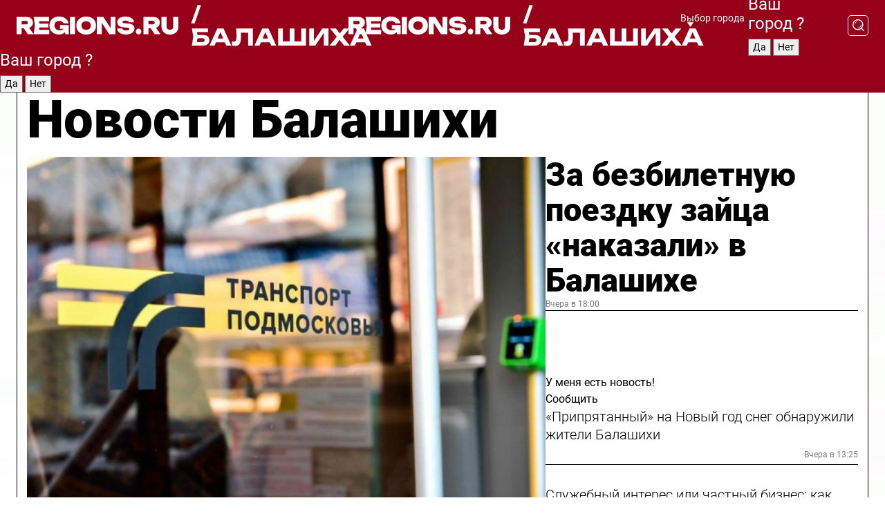

--- FILE ---
content_type: text/html; charset=UTF-8
request_url: https://regions.ru/balashikha
body_size: 19277
content:
<!DOCTYPE html>
<html lang="ru">
<head>

    <meta charset="utf-8">
    <!-- <base href="/"> -->

    <title>Новости Балашихи сегодня последние: самые главные и свежие происшествия и события дня</title>
    <meta name="keywords" content="">
    <meta name="description" content="Главные последние новости Балашихи сегодня онлайн: самая оперативная информация круглосуточно">

    <meta name="csrf-token" content="ZnsA501so8idEThbmdTPZwYH8GWUKh1Akk4iHOn0" />

    
    
    
    
    
    
    
    
    
    
    
    <meta http-equiv="X-UA-Compatible" content="IE=edge">
    <meta name="viewport" content="width=device-width, initial-scale=1, maximum-scale=1">

    <!-- Template Basic Images Start -->
    <link rel="icon" href="/img/favicon/favicon.ico">
    <link rel="apple-touch-icon" sizes="180x180" href="/img/favicon/apple-touch-icon.png">
    <!-- Template Basic Images End -->

    <!-- Custom Browsers Color Start -->
    <meta name="theme-color" content="#000">
    <!-- Custom Browsers Color End -->

    <link rel="stylesheet" href="https://regions.ru/css/main.min.css">
    <link rel="stylesheet" href="https://regions.ru/js/owl-carousel/assets/owl.carousel.min.css">
    <link rel="stylesheet" href="https://regions.ru/js/owl-carousel/assets/owl.theme.default.min.css">
    <link rel="stylesheet" href="https://regions.ru/css/custom.css?v=1765229203">

            <meta name="yandex-verification" content="1c939766cd81bf26" />
<meta name="google-site-verification" content="0vnG0Wlft2veIlSU714wTZ0kjs1vcRkXrIPCugsS9kc" />
<meta name="zen-verification" content="vlOnBo0GD4vjQazFqMHcmGcgw5TdyGjtDXLZWMcmdOiwd3HtGi66Kn5YsHnnbas9" />
<meta name="zen-verification" content="TbLqR35eMeggrFrleQbCgkqfhk5vr0ZqxHRlFZy4osbTCq7B4WQ27RqCCA3s2chu" />

<script type="text/javascript">
    (function(c,l,a,r,i,t,y){
        c[a]=c[a]||function(){(c[a].q=c[a].q||[]).push(arguments)};
        t=l.createElement(r);t.async=1;t.src="https://www.clarity.ms/tag/"+i;
        y=l.getElementsByTagName(r)[0];y.parentNode.insertBefore(t,y);
    })(window, document, "clarity", "script", "km2s2rvk59");
</script>

<!-- Yandex.Metrika counter -->
<script type="text/javascript" >
    (function(m,e,t,r,i,k,a){m[i]=m[i]||function(){(m[i].a=m[i].a||[]).push(arguments)};
        m[i].l=1*new Date();
        for (var j = 0; j < document.scripts.length; j++) {if (document.scripts[j].src === r) { return; }}
        k=e.createElement(t),a=e.getElementsByTagName(t)[0],k.async=1,k.src=r,a.parentNode.insertBefore(k,a)})
    (window, document, "script", "https://mc.yandex.ru/metrika/tag.js", "ym");

    ym(96085658, "init", {
        clickmap:true,
        trackLinks:true,
        accurateTrackBounce:true,
        webvisor:true
    });

            ym(23179900, "init", {
            clickmap: true,
            trackLinks: true,
            accurateTrackBounce: true
        });
    </script>
<noscript>
    <div>
        <img src="https://mc.yandex.ru/watch/96085658" style="position:absolute; left:-9999px;" alt="" />

                    <img src="https://mc.yandex.ru/watch/23179900" style="position:absolute; left:-9999px;" alt="" />
            </div>
</noscript>
<!-- /Yandex.Metrika counter -->

<!-- Top.Mail.Ru counter -->
<script type="text/javascript">
    var _tmr = window._tmr || (window._tmr = []);
    _tmr.push({id: "3513779", type: "pageView", start: (new Date()).getTime()});
    (function (d, w, id) {
        if (d.getElementById(id)) return;
        var ts = d.createElement("script"); ts.type = "text/javascript"; ts.async = true; ts.id = id;
        ts.src = "https://top-fwz1.mail.ru/js/code.js";
        var f = function () {var s = d.getElementsByTagName("script")[0]; s.parentNode.insertBefore(ts, s);};
        if (w.opera == "[object Opera]") { d.addEventListener("DOMContentLoaded", f, false); } else { f(); }
    })(document, window, "tmr-code");
</script>
<noscript><div><img src="https://top-fwz1.mail.ru/counter?id=3513779;js=na" style="position:absolute;left:-9999px;" alt="Top.Mail.Ru" /></div></noscript>
<!-- /Top.Mail.Ru counter -->

<script defer src="https://setka.news/scr/versioned/bundle.0.0.3.js"></script>
<link href="https://setka.news/scr/versioned/bundle.0.0.3.css" rel="stylesheet" />

<script>window.yaContextCb=window.yaContextCb||[]</script>
<script src="https://yandex.ru/ads/system/context.js" async></script>

    
    
    <script>
        if( window.location.href.includes('smi2')
            || window.location.href.includes('setka')
            || window.location.href.includes('adwile')
            || window.location.href.includes('24smi') ){

            window.yaContextCb.push(() => {
                Ya.Context.AdvManager.render({
                    "blockId": "R-A-16547837-5",
                    "renderTo": "yandex_rtb_R-A-16547837-5"
                })
            })

        }
    </script>
</head>


<body data-city-id="55" class="region silver_ponds" style="">



<!-- Custom HTML -->
<header class="fixed winter-2025">
    <div class="container">
        <div class="outer region">
                            <a href="/balashikha/" class="logo desktop">
                    <img src="/img/logo.svg" alt="" class="logo-short" />
                    
                    <span class="logo-region">
                        / Балашиха
                    </span>
                </a>

                <a href="/balashikha/" class="logo mobile">
                    <img src="/img/logo.svg" alt="" class="logo-short" />
                        
                    <span class="logo-region">
                        / Балашиха
                    </span>
                </a>
            

            <a href="#" class="mmenu-opener d-block d-lg-none" id="mmenu-opener">
                <!--<img src="/img/bars.svg" alt="">-->
            </a>

            <div class="mmenu" id="mmenu">
                <form action="/balashikha/search" class="mmenu-search">
                    <input type="text" name="query" class="search" placeholder="Поиск" />
                </form>
                <nav class="mobile-nav">
                    <ul>
                        <li><a href="/balashikha/news">Новости</a></li>
                        <li><a href="/balashikha/articles">Статьи</a></li>
                                                <li><a href="/balashikha/video">Видео</a></li>
                        <li><a href="/cities">Выбрать город</a></li>
                        <li><a href="/about">О редакции</a></li>
                        <li><a href="/vacancies">Вакансии</a></li>
                        <li><a href="/contacts">Контакты</a></li>
                    </ul>
                </nav>
                <div class="subscribe">
                    <div class="text">Подписывайтесь</div>
                    <div class="soc">
                        <!--a href="#" class="soc-item" target="_blank"><img src="/img/top-yt.svg" alt=""></a-->
                        <a href="https://vk.com/regionsru" class="soc-item" target="_blank"><img src="/img/top-vk.svg" alt=""></a>
                        <a href="https://ok.ru/regionsru" target="_blank" class="soc-item"><img src="/img/top-ok.svg" alt=""></a>
                        
                        <a href="https://dzen.ru/regions" class="soc-item" target="_blank"><img src="/img/top-dzen.svg" alt=""></a>
                        <a href="https://rutube.ru/channel/47098509/" class="soc-item" target="_blank"><img src="/img/top-rutube.svg" alt=""></a>
                    </div>
                </div>
            </div><!--mmenu-->

            <div class="right d-none d-lg-flex">
                <div>
    <a class="choose-city" href="#" id="choose-city">
        Выбор города
    </a>

    <form class="city-popup" id="city-popup" action="#">
        <div class="title">
            Введите название вашего города или выберите из списка:
        </div>
        <input id="searchCity" class="search-input" onkeyup="search_city()" type="text" name="city" placeholder="Введите название города..." />

        <ul id='list' class="list">
            <li class="cities" data-city="/">Главная страница</li>

                            <li class="cities" data-city="balashikha">Балашиха</li>
                            <li class="cities" data-city="bronnitsy">Бронницы</li>
                            <li class="cities" data-city="vidnoe">Видное</li>
                            <li class="cities" data-city="volokolamsk">Волоколамск</li>
                            <li class="cities" data-city="voskresensk">Воскресенск</li>
                            <li class="cities" data-city="dmitrov">Дмитров</li>
                            <li class="cities" data-city="dolgoprudny">Долгопрудный</li>
                            <li class="cities" data-city="domodedovo">Домодедово</li>
                            <li class="cities" data-city="dubna">Дубна</li>
                            <li class="cities" data-city="egorievsk">Егорьевск</li>
                            <li class="cities" data-city="zhukovsky">Жуковский</li>
                            <li class="cities" data-city="zaraisk">Зарайск</li>
                            <li class="cities" data-city="istra">Истра</li>
                            <li class="cities" data-city="kashira">Кашира</li>
                            <li class="cities" data-city="klin">Клин</li>
                            <li class="cities" data-city="kolomna">Коломна</li>
                            <li class="cities" data-city="korolev">Королев</li>
                            <li class="cities" data-city="kotelniki">Котельники</li>
                            <li class="cities" data-city="krasnogorsk">Красногорск</li>
                            <li class="cities" data-city="lobnya">Лобня</li>
                            <li class="cities" data-city="lospetrovsky">Лосино-Петровский</li>
                            <li class="cities" data-city="lotoshino">Лотошино</li>
                            <li class="cities" data-city="lukhovitsy">Луховицы</li>
                            <li class="cities" data-city="lytkarino">Лыткарино</li>
                            <li class="cities" data-city="lyubertsy">Люберцы</li>
                            <li class="cities" data-city="mozhaisk">Можайск</li>
                            <li class="cities" data-city="mytischi">Мытищи</li>
                            <li class="cities" data-city="naro-fominsk">Наро-Фоминск</li>
                            <li class="cities" data-city="noginsk">Ногинск</li>
                            <li class="cities" data-city="odintsovo">Одинцово</li>
                            <li class="cities" data-city="orekhovo-zuevo">Орехово-Зуево</li>
                            <li class="cities" data-city="pavlposad">Павловский Посад</li>
                            <li class="cities" data-city="podolsk">Подольск</li>
                            <li class="cities" data-city="pushkino">Пушкино</li>
                            <li class="cities" data-city="ramenskoe">Раменское</li>
                            <li class="cities" data-city="reutov">Реутов</li>
                            <li class="cities" data-city="ruza">Руза</li>
                            <li class="cities" data-city="sergposad">Сергиев Посад</li>
                            <li class="cities" data-city="serprudy">Серебряные Пруды</li>
                            <li class="cities" data-city="serpuhov">Серпухов</li>
                            <li class="cities" data-city="solnechnogorsk">Солнечногорск</li>
                            <li class="cities" data-city="stupino">Ступино</li>
                            <li class="cities" data-city="taldom">Талдом</li>
                            <li class="cities" data-city="fryazino">Фрязино</li>
                            <li class="cities" data-city="khimki">Химки</li>
                            <li class="cities" data-city="chernogolovka">Черноголовка</li>
                            <li class="cities" data-city="chekhov">Чехов</li>
                            <li class="cities" data-city="shatura">Шатура</li>
                            <li class="cities" data-city="shakhovskaya">Шаховская</li>
                            <li class="cities" data-city="schelkovo">Щелково</li>
                            <li class="cities" data-city="elektrostal">Электросталь</li>
                    </ul>
        <div class="show-all" id="show-all">
            <img src="/img/show-all.svg" alt="">
        </div>
    </form>
</div>

                <div class="city-confirm js-city-confirm">
                    <h4>Ваш город <span></span>?</h4>
                    <div class="buttons-row">
                        <input type="button" value="Да" class="js-city-yes" />
                        <input type="button" value="Нет" class="js-city-no" />
                    </div>

                                    </div>

                <a class="search" href="#" id="search-opener">
						<span class="search-icon">
							<img src="/img/magnifier.svg" alt="" />
							<img src="/img/magnifier.svg" alt="" />
						</span>
                </a>
                <form action="/balashikha/search" id="search-form" class="search-form">
                    <input id="search" class="search-input" type="text" name="query" placeholder="Что ищете?" />
                </form>
            </div>


        </div>
    </div>

    <div class="mobile-popup">
        <div class="city-confirm js-city-confirm">
            <h4>Ваш город <span></span>?</h4>
            <div class="buttons-row">
                <input type="button" value="Да" class="js-city-yes" />
                <input type="button" value="Нет" class="js-city-mobile-no" />
            </div>
        </div>
    </div>
</header>


<div class="container">
    <div id="yandex_rtb_R-A-16547837-5"></div>

            <nav class="nav-bar border-left border-right border-bottom" role="navigation" id="nav-bar">
    <ul class="nav-menu ul-style">
        <!--li class="item online">
            <a href="#" class="nav-link">Срочно</a>
        </li-->

                    <!--li class="item header">
                <h1>Новости Балашихи сегодня последние: самые главные и свежие происшествия и события дня</h1>
            </li-->
                <li class="item nav-wrapper">
            <ul class="nav-sections ul-style">
                <li class="item sections-item">
                    <a href="/balashikha/news" class="nav-link ttu">Новости</a>
                </li>

                <li class="item sections-item">
                    <a href="/balashikha/articles" class="nav-link ttu">Статьи</a>
                </li>
                                <li class="item sections-item">
                    <a href="/balashikha/video" class="nav-link ttu">Видео</a>
                </li>

                
                                                                                        <li class="item sections-item">
                                <a href="/balashikha/nws" class="nav-link">События</a>
                            </li>
                                                                                                <li class="item sections-item">
                                <a href="/balashikha/obschestvo" class="nav-link">Общество</a>
                            </li>
                                                                                                <li class="item sections-item">
                                <a href="/balashikha/clt" class="nav-link">Культура</a>
                            </li>
                                                                                                <li class="item sections-item">
                                <a href="/balashikha/spt" class="nav-link">Спорт</a>
                            </li>
                                                                                                                                                                                                                                                                                                                                                                                                                                                                                    </ul>
        </li><!--li-->
        <li class="item more" id="more-opener">
            <a href="#" class="nav-link">Еще</a>
        </li>
    </ul>

    <div class="more-popup" id="more-popup">
                    <nav class="categories">
                <ul>
                                            <li>
                            <a href="/balashikha/nws">События</a>
                        </li>
                                            <li>
                            <a href="/balashikha/obschestvo">Общество</a>
                        </li>
                                            <li>
                            <a href="/balashikha/clt">Культура</a>
                        </li>
                                            <li>
                            <a href="/balashikha/spt">Спорт</a>
                        </li>
                                            <li>
                            <a href="/balashikha/int">Происшествия</a>
                        </li>
                                            <li>
                            <a href="/balashikha/bls">Благоустройство</a>
                        </li>
                                            <li>
                            <a href="/balashikha/hlt">Здоровье</a>
                        </li>
                                            <li>
                            <a href="/balashikha/edc">Образование</a>
                        </li>
                                            <li>
                            <a href="/balashikha/trs">Транспорт</a>
                        </li>
                                            <li>
                            <a href="/balashikha/bezopasnost">Безопасность</a>
                        </li>
                                            <li>
                            <a href="/balashikha/off">Официально</a>
                        </li>
                                            <li>
                            <a href="/balashikha/svo">Герои СВО</a>
                        </li>
                                            <li>
                            <a href="/balashikha/blog">Блог</a>
                        </li>
                                    </ul>
            </nav>
        
        <nav class="bottom-nav">
            <ul>
                <li><a href="/about">О редакции</a></li>
                <li><a href="/balashikha/authors">Авторы</a></li>
                <li><a href="/media-kit">Рекламодателям</a></li>
                <li><a href="/contacts">Контактная информация</a></li>
                <li><a href="/privacy-policy">Политика конфиденциальности</a></li>
            </ul>
        </nav>

        <div class="subscribe">
            <div class="text">Подписывайтесь</div>
            <div class="soc">
                <!--a href="#" class="soc-item" target="_blank"><img src="/img/top-yt.svg" alt=""></a-->
                <a href="https://vk.com/regionsru" class="soc-item" target="_blank"><img src="/img/top-vk.svg" alt=""></a>
                <a href="https://ok.ru/regionsru" target="_blank" class="soc-item"><img src="/img/top-ok.svg" alt=""></a>
                                <a href="https://dzen.ru/regions" class="soc-item" target="_blank"><img src="/img/top-dzen.svg" alt=""></a>
                <a href="https://rutube.ru/channel/47098509/" class="soc-item" target="_blank"><img src="/img/top-rutube.svg" alt=""></a>
                <a href="https://max.ru/regions" class="soc-item" target="_blank">
                    <img src="/img/top-max.svg" alt="">
                </a>
            </div>
        </div>
    </div>
</nav>
    
    
    <div class="zones border-left border-right">
        <div class="site-header">
            <h1>Новости Балашихи</h1>
        </div>

        <div class="region-page">
                            <div class="article big-story">
                    <a class="image" href="/balashikha/trs/za-bezbiletnuyu-poezdku-zaytsa-nakazali-v-balashihe">
                        <img src="https://storage.yandexcloud.net/regions/posts/media/thumbnails/2025/12/medium/4B4wc14yEAToRkhQSZYolJaf4KMGCx5f7l945eZZ.jpg" class="article-image" alt="За безбилетную поездку зайца «наказали»  в Балашихе" />
                    </a>
                    <div class="right border-bottom">
                        <a href="/balashikha/trs/za-bezbiletnuyu-poezdku-zaytsa-nakazali-v-balashihe" class="headline">За безбилетную поездку зайца «наказали»  в Балашихе</a>
                        <div class="update">
                            Вчера в 18:00
                        </div>
                        <div class="related-items">
                            <div class="feedback-mobile-banner-wrapper">
    <div class="feedback-mobile-banner-btn js-show-feedback-form-btn">

        <div class="feedback-mobile-banner-btn__ico">
            <svg width="72" height="72" viewBox="0 0 72 72" fill="none" xmlns="http://www.w3.org/2000/svg">
                <path d="M7.01577 71.5L13.8486 51.8407C13.8734 51.6964 13.8635 51.4575 13.695 51.3082C5.30631 45.8384 0.5 37.6811 0.5 28.9116C0.5 12.9701 16.5739 0 36.3293 0C56.0847 0 72 12.9701 72 28.9116C72 44.853 55.9261 57.8231 36.1707 57.8231C34.9122 57.8231 33.495 57.8231 32.1869 57.6639C32.1275 57.6639 32.0631 57.6688 32.0284 57.6887L7.01577 71.49V71.5ZM36.3293 2.48851C17.9414 2.48851 2.97748 14.3438 2.97748 28.9116C2.97748 36.835 7.39234 44.2458 15.0923 49.2477L15.1617 49.2975C16.123 50.0241 16.5491 51.2733 16.2468 52.4828L16.2171 52.5923L11.4901 66.1945L30.8838 55.4939C31.4982 55.1853 32.0532 55.1853 32.2613 55.1853L32.4149 55.1953C33.5892 55.3446 34.9617 55.3446 36.1757 55.3446C54.5635 55.3446 69.5275 43.4893 69.5275 28.9215C69.5275 14.3538 54.6329 2.48851 36.3293 2.48851Z" fill="white"/>
                <path d="M21.306 35.6598C18.12 35.6598 15.5285 33.0569 15.5285 29.8566C15.5285 26.6564 18.12 24.0534 21.306 24.0534C24.492 24.0534 27.0835 26.6564 27.0835 29.8566C27.0835 33.0569 24.492 35.6598 21.306 35.6598ZM21.306 26.5419C19.4875 26.5419 18.006 28.0301 18.006 29.8566C18.006 31.6832 19.4875 33.1713 21.306 33.1713C23.1245 33.1713 24.606 31.6832 24.606 29.8566C24.606 28.0301 23.1245 26.5419 21.306 26.5419Z" fill="white"/>
                <path d="M36.3293 35.6598C33.1432 35.6598 30.5518 33.0569 30.5518 29.8566C30.5518 26.6564 33.1432 24.0534 36.3293 24.0534C39.5153 24.0534 42.1067 26.6564 42.1067 29.8566C42.1067 33.0569 39.5153 35.6598 36.3293 35.6598ZM36.3293 26.5419C34.5108 26.5419 33.0293 28.0301 33.0293 29.8566C33.0293 31.6832 34.5108 33.1713 36.3293 33.1713C38.1477 33.1713 39.6293 31.6832 39.6293 29.8566C39.6293 28.0301 38.1477 26.5419 36.3293 26.5419Z" fill="white"/>
                <path d="M51.1991 35.6598C48.0131 35.6598 45.4217 33.0569 45.4217 29.8566C45.4217 26.6564 48.0131 24.0534 51.1991 24.0534C54.3852 24.0534 56.9766 26.6564 56.9766 29.8566C56.9766 33.0569 54.3852 35.6598 51.1991 35.6598ZM51.1991 26.5419C49.3807 26.5419 47.8991 28.0301 47.8991 29.8566C47.8991 31.6832 49.3807 33.1713 51.1991 33.1713C53.0176 33.1713 54.4991 31.6832 54.4991 29.8566C54.4991 28.0301 53.0176 26.5419 51.1991 26.5419Z" fill="white"/>
            </svg>

        </div>

        <div class="feedback-mobile-banner-btn__text">
            У меня есть новость!
        </div>

        <div class="feedback-mobile-banner-btn__btn">Сообщить</div>
    </div>
</div>

                            

                                                                                                                                                            <div class="item">
                                        <a href="/balashikha/nws/pripryatannyy-na-novyy-god-sneg-obnaruzhili-zhiteli-balashihi" class="name">«Припрятанный» на Новый год снег обнаружили жители Балашихи</a>
                                        <span class="update">Вчера в 13:25</span>
                                    </div>
                                                                                                                                <div class="item">
                                        <a href="/balashikha/int/sluzhebnyy-interes-ili-chastnyy-biznes-kak-chinovnik-v-balashihe-zarabotal-2-mln-na-goskontrole" class="name">Служебный интерес или частный бизнес: как чиновник в Балашихе заработал ₽2 млн на госконтроле</a>
                                        <span class="update">Вчера в 12:31</span>
                                    </div>
                                                                                    </div>
                    </div>
                </div><!--big-story-->
            
            <div class="feedback-modal-success-wrapper js-feedback-success">
    <div class="feedback-modal-success-wrapper__result">
        <div class="feedback-modal-success-wrapper__result-text">
            Ваше обращение принято. <br /> Мы рассмотрим его в ближайшее время.
        </div>
        <div class="feedback-modal-success-wrapper__result-btn js-hide-feedback-success-btn">
            Закрыть
        </div>
    </div>
</div>


<div class="feedback-modal-form-wrapper js-feedback-form">
    <h3>Опишите проблему</h3>

    <form
        id="feedback-form"
        method="post"
        action="https://regions.ru/feedback"
    >
        <input type="hidden" name="site_id" value="55" />

        <textarea name="comment" id="comment" placeholder=""></textarea>

        <div class="js-upload-wrap">
            <div id="files">

            </div>

            <div class="feedback-modal-form-wrapper__row feedback-modal-form-wrapper__add-file">
                <svg width="23" height="24" viewBox="0 0 23 24" fill="none" xmlns="http://www.w3.org/2000/svg">
                    <path d="M10.7802 6.91469C10.4604 7.25035 9.88456 7.25035 9.56467 6.91469C9.24478 6.57902 9.24478 5.97483 9.56467 5.63916L13.2754 1.74545C14.363 0.604196 15.8345 0 17.306 0C20.4409 0 23 2.68531 23 5.97483C23 7.51888 22.4242 9.06294 21.3366 10.2042L17.306 14.4336C16.2184 15.5748 14.8108 16.179 13.3394 16.179C11.2921 16.179 9.5007 15.0378 8.47705 13.2923C8.22114 12.8895 8.02921 12.4196 7.90125 11.9497C7.7733 11.4797 8.02921 10.9427 8.47705 10.8084C8.9249 10.6741 9.43672 10.9427 9.56467 11.4126C9.62865 11.7483 9.75661 12.0168 9.94854 12.3524C10.6523 13.5608 11.9319 14.3664 13.2754 14.3664C14.299 14.3664 15.2587 13.9636 16.0264 13.2252L20.057 8.9958C20.8248 8.19021 21.2086 7.11608 21.2086 6.10909C21.2086 3.82657 19.4812 2.01399 17.306 2.01399C16.2823 2.01399 15.3227 2.41678 14.5549 3.22238L10.8442 7.11608L10.7802 6.91469ZM12.2517 17.0517L8.54103 20.9455C7.00556 22.5566 4.51043 22.5566 2.97497 20.9455C1.4395 19.3343 1.4395 16.7161 2.97497 15.1049L7.00556 10.8755C7.7733 10.0699 8.79694 9.66713 9.75661 9.66713C10.7163 9.66713 11.7399 10.0699 12.5076 10.8755C12.7636 11.1441 12.9555 11.4126 13.0834 11.6811C13.2754 11.9497 13.4033 12.2853 13.4673 12.621C13.5953 13.0909 14.1071 13.4266 14.5549 13.2252C15.0028 13.0909 15.2587 12.5538 15.1307 12.0839C15.0028 11.614 14.8108 11.1441 14.5549 10.7413C14.299 10.3385 14.0431 9.93567 13.7232 9.6C12.6356 8.45874 11.1641 7.85455 9.69263 7.85455C8.22114 7.85455 6.74965 8.45874 5.66203 9.6L1.63143 13.8294C-0.543811 16.1119 -0.543811 19.9385 1.63143 22.2881C3.80668 24.5706 7.38943 24.5706 9.56467 22.2881L13.2754 18.3944C13.5953 18.0587 13.5953 17.4545 13.2754 17.1189C12.8915 16.7832 12.3797 16.7832 11.9958 17.1189L12.2517 17.0517Z" fill="#960018"/>
                </svg>

                <div class="file-load-area">
                    <label>
                        <input id="fileupload" data-url="https://regions.ru/feedback/upload" data-target="files" name="file" type="file" style="display: none">
                        Добавить фото или видео
                    </label>
                </div>
                <div class="file-loader">
                    <div class="lds-ring"><div></div><div></div><div></div><div></div></div>
                </div>
            </div>
        </div>

        <div class="feedback-modal-form-wrapper__row">
            <label for="category_id">Тема:</label>
            <select name="category_id" id="category_id">
                <option value="">Выберите тему</option>
                                    <option value="1">Дороги</option>
                                    <option value="15">Блог</option>
                                    <option value="2">ЖКХ</option>
                                    <option value="3">Благоустройство</option>
                                    <option value="4">Здравоохранение</option>
                                    <option value="5">Социальная сфера</option>
                                    <option value="6">Общественный транспорт</option>
                                    <option value="7">Строительство</option>
                                    <option value="8">Торговля</option>
                                    <option value="9">Мусор</option>
                                    <option value="10">Образование</option>
                                    <option value="11">Бизнес</option>
                                    <option value="12">Другое</option>
                            </select>
        </div>

        <div class="feedback-modal-form-wrapper__row">
            <label>Ваши данные:</label>

            <div class="feedback-modal-form-wrapper__incognito">
                <input type="checkbox" name="incognito" id="incognito" />
                <label for="incognito">Остаться инкогнито</label>
            </div>
        </div>

        <div class="js-feedback-from-personal-wrapper">
            <div class="feedback-modal-form-wrapper__row">
                <input type="text" name="name" id="name" placeholder="ФИО" />
            </div>

            <div class="feedback-modal-form-wrapper__row">
                <input type="text" name="phone" id="phone" placeholder="Телефон" />
            </div>

            <div class="feedback-modal-form-wrapper__row">
                <input type="email" name="email" id="email" placeholder="E-mail" />
            </div>
        </div>

        <div class="feedback-modal-form-wrapper__row">
            <input type="submit" value="Отправить" />
            <input type="reset" class="js-hide-feedback-form-btn" value="Отменить" />
        </div>
    </form>
</div>

<script id="template-upload-file" type="text/html">
    <div class="feedback-modal-form-wrapper__file">
        <input type="hidden" name="files[]" value="${_id}" />

        <div class="feedback-modal-form-wrapper__file-ico">
            <svg id="Layer_1" style="enable-background:new 0 0 512 512;" version="1.1" viewBox="0 0 512 512" xml:space="preserve" xmlns="http://www.w3.org/2000/svg" xmlns:xlink="http://www.w3.org/1999/xlink"><path d="M399.3,168.9c-0.7-2.9-2-5-3.5-6.8l-83.7-91.7c-1.9-2.1-4.1-3.1-6.6-4.4c-2.9-1.5-6.1-1.6-9.4-1.6H136.2  c-12.4,0-23.7,9.6-23.7,22.9v335.2c0,13.4,11.3,25.9,23.7,25.9h243.1c12.4,0,21.2-12.5,21.2-25.9V178.4  C400.5,174.8,400.1,172.2,399.3,168.9z M305.5,111l58,63.5h-58V111z M144.5,416.5v-320h129v81.7c0,14.8,13.4,28.3,28.1,28.3h66.9  v210H144.5z"/></svg>
        </div>
        <div class="feedback-modal-form-wrapper__file-text">
            ${name}
        </div>
        <div class="feedback-modal-form-wrapper__file-del js-feedback-delete-file">
            <svg style="enable-background:new 0 0 36 36;" version="1.1" viewBox="0 0 36 36" xml:space="preserve" xmlns="http://www.w3.org/2000/svg" xmlns:xlink="http://www.w3.org/1999/xlink"><style type="text/css">
                    .st0{fill:#960018;}
                    .st1{fill:none;stroke:#960018;stroke-width:2.0101;stroke-linejoin:round;stroke-miterlimit:10;}
                    .st2{fill:#960018;}
                    .st3{fill-rule:evenodd;clip-rule:evenodd;fill:#960018;}
                </style><g id="Layer_1"/><g id="icons"><path class="st0" d="M6.2,3.5L3.5,6.2c-0.7,0.7-0.7,1.9,0,2.7l9.2,9.2l-9.2,9.2c-0.7,0.7-0.7,1.9,0,2.7l2.6,2.6   c0.7,0.7,1.9,0.7,2.7,0l9.2-9.2l9.2,9.2c0.7,0.7,1.9,0.7,2.7,0l2.6-2.6c0.7-0.7,0.7-1.9,0-2.7L23.3,18l9.2-9.2   c0.7-0.7,0.7-1.9,0-2.7l-2.6-2.6c-0.7-0.7-1.9-0.7-2.7,0L18,12.7L8.8,3.5C8.1,2.8,6.9,2.8,6.2,3.5z" id="close_1_"/></g></svg>
        </div>
    </div>
</script>

            <div class="zone zone-region">
                <div class="zone-left">
                    <div class="zone-cites">

                        <div class="feedback-banner-wrapper">
    <div class="feedback-banner-btn js-show-feedback-form-btn">
        <div class="feedback-banner-btn__ico">
            <svg width="72" height="72" viewBox="0 0 72 72" fill="none" xmlns="http://www.w3.org/2000/svg">
                <path d="M7.01577 71.5L13.8486 51.8407C13.8734 51.6964 13.8635 51.4575 13.695 51.3082C5.30631 45.8384 0.5 37.6811 0.5 28.9116C0.5 12.9701 16.5739 0 36.3293 0C56.0847 0 72 12.9701 72 28.9116C72 44.853 55.9261 57.8231 36.1707 57.8231C34.9122 57.8231 33.495 57.8231 32.1869 57.6639C32.1275 57.6639 32.0631 57.6688 32.0284 57.6887L7.01577 71.49V71.5ZM36.3293 2.48851C17.9414 2.48851 2.97748 14.3438 2.97748 28.9116C2.97748 36.835 7.39234 44.2458 15.0923 49.2477L15.1617 49.2975C16.123 50.0241 16.5491 51.2733 16.2468 52.4828L16.2171 52.5923L11.4901 66.1945L30.8838 55.4939C31.4982 55.1853 32.0532 55.1853 32.2613 55.1853L32.4149 55.1953C33.5892 55.3446 34.9617 55.3446 36.1757 55.3446C54.5635 55.3446 69.5275 43.4893 69.5275 28.9215C69.5275 14.3538 54.6329 2.48851 36.3293 2.48851Z" fill="white"/>
                <path d="M21.306 35.6598C18.12 35.6598 15.5285 33.0569 15.5285 29.8566C15.5285 26.6564 18.12 24.0534 21.306 24.0534C24.492 24.0534 27.0835 26.6564 27.0835 29.8566C27.0835 33.0569 24.492 35.6598 21.306 35.6598ZM21.306 26.5419C19.4875 26.5419 18.006 28.0301 18.006 29.8566C18.006 31.6832 19.4875 33.1713 21.306 33.1713C23.1245 33.1713 24.606 31.6832 24.606 29.8566C24.606 28.0301 23.1245 26.5419 21.306 26.5419Z" fill="white"/>
                <path d="M36.3293 35.6598C33.1432 35.6598 30.5518 33.0569 30.5518 29.8566C30.5518 26.6564 33.1432 24.0534 36.3293 24.0534C39.5153 24.0534 42.1067 26.6564 42.1067 29.8566C42.1067 33.0569 39.5153 35.6598 36.3293 35.6598ZM36.3293 26.5419C34.5108 26.5419 33.0293 28.0301 33.0293 29.8566C33.0293 31.6832 34.5108 33.1713 36.3293 33.1713C38.1477 33.1713 39.6293 31.6832 39.6293 29.8566C39.6293 28.0301 38.1477 26.5419 36.3293 26.5419Z" fill="white"/>
                <path d="M51.1991 35.6598C48.0131 35.6598 45.4217 33.0569 45.4217 29.8566C45.4217 26.6564 48.0131 24.0534 51.1991 24.0534C54.3852 24.0534 56.9766 26.6564 56.9766 29.8566C56.9766 33.0569 54.3852 35.6598 51.1991 35.6598ZM51.1991 26.5419C49.3807 26.5419 47.8991 28.0301 47.8991 29.8566C47.8991 31.6832 49.3807 33.1713 51.1991 33.1713C53.0176 33.1713 54.4991 31.6832 54.4991 29.8566C54.4991 28.0301 53.0176 26.5419 51.1991 26.5419Z" fill="white"/>
            </svg>

        </div>

        <div class="feedback-banner-btn__text">
            У меня есть новость!
        </div>

        <div class="feedback-banner-btn__content">
            <div class="feedback-banner-btn__btn">Сообщить</div>
        </div>
    </div>
</div>

                        
                                                    <h2 class="section-heading">
                                Цитаты <span>дня</span>
                            </h2>
                            <div class="quotes">
                                                                    <div class="item">
                                        <div class="top">
                                            <a href="https://regions.ru/balashikha/nws/filial-pochty-deda-moroza-gotovyat-k-otkrytiyu-v-derevne-rusavkino-romanovo" class="author-name">Олег Герасимов</a>
                                            <div class="regalia">мастер по дереву из Балашихи</div>
                                        </div>
                                        <a class="name" href="https://regions.ru/balashikha/nws/filial-pochty-deda-moroza-gotovyat-k-otkrytiyu-v-derevne-rusavkino-romanovo">
                                            «Пусть в это непростое время будет у наших детей сказка… Ведь верить — это главное!»
                                        </a>
                                    </div><!--item-->
                                                                    <div class="item">
                                        <div class="top">
                                            <a href="https://regions.ru/balashikha/hlt/chetyre-vracha-iz-balashihi-stali-pobeditelyami-professionalnoy-premii-medrabotnikov-podmoskovya" class="author-name">Лариса Иванчук</a>
                                            <div class="regalia">акушер-гинеколог МОПЦ</div>
                                        </div>
                                        <a class="name" href="https://regions.ru/balashikha/hlt/chetyre-vracha-iz-balashihi-stali-pobeditelyami-professionalnoy-premii-medrabotnikov-podmoskovya">
                                            «Такая поддержка врачей со стороны Министерства здравоохранения Московской области мотивирует стремиться к новым целям и достижениям»
                                        </a>
                                    </div><!--item-->
                                                            </div>
                        
                                                </div>


                </div>

                <div class="zone-center">
                    <h2 class="section-heading accent">
                        Статьи
                    </h2>

                    <div class="region-stories">
                                                                                                                        <div class="article">
                                        <a href="/balashikha/blog/kak-ukrasit-podezd-i-ne-possoritsya-s-sosedyami-novogodnyaya-instruktsiya-ot-yurista-iz-balashihi" class="image">
                                            <img src="https://storage.yandexcloud.net/regions/posts/media/thumbnails/2025/12/small/pzkcNVl5fRuAcCXyL5GZmZAsWGyQGYgLhajHNSWh.jpg" alt="Как украсить подъезд и не поссориться с соседями: новогодняя инструкция от юриста из Балашихи">
                                        </a>
                                        <div class="article-right">
                                            <a class="category" href="/balashikha/blog">Блог</a>
                                            <a href="/balashikha/blog/kak-ukrasit-podezd-i-ne-possoritsya-s-sosedyami-novogodnyaya-instruktsiya-ot-yurista-iz-balashihi" class="headline">Как украсить подъезд и не поссориться с соседями: новогодняя инструкция от юриста из Балашихи</a>
                                            <div class="update">Вчера в 11:26</div>
                                        </div>
                                    </div>
                                                                                                                                <div class="article">
                                        <a href="/balashikha/clt/blagoslovenie-batyushki-i-mechta-detstva-pochemu-zvezda-ballady-o-bombere-ekaterina-astahova-smenila-amplua" class="image">
                                            <img src="https://storage.yandexcloud.net/regions/posts/media/thumbnails/2025/12/small/hcJezHmHnrGF6FmFfLQcVsPonsix52VKfbuq9cIY.jpg" alt="Благословение батюшки и мечта детства: почему звезда «Баллады о бомбере» Екатерина Астахова сменила амплуа">
                                        </a>
                                        <div class="article-right">
                                            <a class="category" href="/balashikha/clt">Культура</a>
                                            <a href="/balashikha/clt/blagoslovenie-batyushki-i-mechta-detstva-pochemu-zvezda-ballady-o-bombere-ekaterina-astahova-smenila-amplua" class="headline">Благословение батюшки и мечта детства: почему звезда «Баллады о бомбере» Екатерина Астахова сменила амплуа</a>
                                            <div class="update">4 декабря в 16:25</div>
                                        </div>
                                    </div>
                                                                                                        </div>
                </div>

                                    <div class="zone-right">
                        <div class="zone-news">
                            <h2 class="section-heading">
                                <span>Новости</span>
                            </h2>
                            <div class="small-stories">
                                                                    <div class="story article">
                                        <a class="category" href="/balashikha/edc">Образование</a>
                                        <a class="headline" href="/balashikha/edc/matematicheskiy-hokkey-litseisty-iz-balashihi-stali-prizerami-oblastnoy-olimpiady">«Математический хоккей»: лицеисты из Балашихи стали призерами областной олимпиады</a>
                                        <div class="update">Вчера в 21:28</div>
                                    </div>
                                                                    <div class="story article">
                                        <a class="category" href="/balashikha/bls">Благоустройство</a>
                                        <a class="headline" href="/balashikha/bls/pochti-2-km-trub-i-desyatki-kolodtsev-spetsialisty-balashihi-obespechili-bespereboynuyu-podachu-vody-v-gorode">Почти 2 км труб и десятки колодцев: специалисты Балашихи обеспечили бесперебойную подачу воды в городе</a>
                                        <div class="update">Вчера в 20:31</div>
                                    </div>
                                                                    <div class="story article">
                                        <a class="category" href="/balashikha/bls">Благоустройство</a>
                                        <a class="headline" href="/balashikha/bls/ot-nedochetov-k-poryadku-kak-preobrazilsya-lesopark-v-balashihe-posle-proverki">От недочетов к порядку: как преобразился лесопарк в Балашихе после проверки</a>
                                        <div class="update">Вчера в 18:33</div>
                                    </div>
                                                            </div>
                        </div>
                    </div>
                            </div>

                            <div class="horizontal-stories">
                    <h2 class="main-category">
                        Главное за неделю
                    </h2>
                    <div class="small-stories horizontal">
                                                    <div class="story article">
                                <a class="image" href="/balashikha/nws/pervyh-dekabryat-zapelenali-v-kostyum-ded-moroza-v-perinatalnom-tsentre-v-balashihe">
                                    <img src="https://storage.yandexcloud.net/regions/posts/media/thumbnails/2025/12/small/IwL7V74XIMOba9HCK7lTY03zQVU69hBwfmXlILoD.jpg" alt="Первых «декабрят» запеленали в костюмы Деда Мороза в перинатальном центре в Балашихе">
                                </a>
                                <a class="category" href="/balashikha/nws">События</a>
                                <a class="headline" href="/balashikha/nws/pervyh-dekabryat-zapelenali-v-kostyum-ded-moroza-v-perinatalnom-tsentre-v-balashihe">Первых «декабрят» запеленали в костюмы Деда Мороза в перинатальном центре в Балашихе</a>
                                <div class="update">3 декабря в 12:06</div>
                            </div><!--story-->
                                                    <div class="story article">
                                <a class="image" href="/balashikha/nws/otpugivayuschiy-vedm-grib-obnaruzhili-v-lesah-balashihi">
                                    <img src="https://storage.yandexcloud.net/regions/posts/media/thumbnails/2025/12/small/RNQBCiOvINj0L2f100WtpzYL5IQ1Hqk8FXbgjSp1.jpg" alt="Отпугивающий ведьм гриб обнаружили в лесах Балашихи">
                                </a>
                                <a class="category" href="/balashikha/nws">События</a>
                                <a class="headline" href="/balashikha/nws/otpugivayuschiy-vedm-grib-obnaruzhili-v-lesah-balashihi">Отпугивающий ведьм гриб обнаружили в лесах Балашихи</a>
                                <div class="update">2 декабря в 11:47</div>
                            </div><!--story-->
                                                    <div class="story article">
                                <a class="image" href="/balashikha/bezopasnost/ne-trogat-i-ne-priblizhatsya-oskolochnuyu-granatu-nashli-na-solnechnoy-ulitse-v-balashihe">
                                    <img src="https://storage.yandexcloud.net/regions/posts/media/thumbnails/2025/12/small/YKv3DLjiM1E2GfyKliQ0lkiNdAdVSm8Cy7SFE4NT.jpg" alt="«Не трогать и не приближаться»: осколочную гранату нашли на Солнечной улице в Балашихе">
                                </a>
                                <a class="category" href="/balashikha/bezopasnost">Безопасность</a>
                                <a class="headline" href="/balashikha/bezopasnost/ne-trogat-i-ne-priblizhatsya-oskolochnuyu-granatu-nashli-na-solnechnoy-ulitse-v-balashihe">«Не трогать и не приближаться»: осколочную гранату нашли на Солнечной улице в Балашихе</a>
                                <div class="update">2 декабря в 12:00</div>
                            </div><!--story-->
                                                    <div class="story article">
                                <a class="image" href="/balashikha/nws/stalin-budet-sledit-za-poryadkom-v-mnogoetazhke-v-balashihe">
                                    <img src="https://storage.yandexcloud.net/regions/posts/media/thumbnails/2025/12/small/W2nEGRbJDUyZ0YPcaHq9UKqm25VdfBjmTTavcwCw.jpg" alt="Сталин будет следить за порядком в многоэтажке в Балашихе">
                                </a>
                                <a class="category" href="/balashikha/nws">События</a>
                                <a class="headline" href="/balashikha/nws/stalin-budet-sledit-za-poryadkom-v-mnogoetazhke-v-balashihe">Сталин будет следить за порядком в многоэтажке в Балашихе</a>
                                <div class="update">5 декабря в 12:05</div>
                            </div><!--story-->
                                            </div>
                </div><!--horizontal-->
            
            <div class="big-promo">
        <a class="promo-pic" href="https://контрактмо.рф/" target="_blank">
            <img src="https://storage.yandexcloud.net/regions/posts/media/covers/2025/05/1jTqwuZ6vhhcOVtLL9OyZAWBHQf4YEYMfxKQ66PE.png" alt="Контрактники май 2025">
        </a>
    </div>

            
                            <div class="horizontal-stories">
                    <h2 class="main-category">
                        Все новости
                    </h2>

                    <div class="small-stories horizontal">
                                                    <div class="story article">
                                <a class="image" href="/balashikha/clt/gimnastika-i-karaoke-kakie-esche-meropriyatiya-podgotovili-dlya-zhiteley-v-parkah-balashihi">
                                    <img src="https://storage.yandexcloud.net/regions/posts/media/thumbnails/2025/12/small/cRG1U1S7dMTlacWxMlQmoPTGovXOYaBqsjNqpmF9.jpg" alt="Гимнастика и караоке: какие еще мероприятия подготовили для жителей в парках Балашихи">
                                </a>
                                <a class="category" href="/balashikha/clt">Культура</a>
                                <a class="headline" href="/balashikha/clt/gimnastika-i-karaoke-kakie-esche-meropriyatiya-podgotovili-dlya-zhiteley-v-parkah-balashihi">Гимнастика и караоке: какие еще мероприятия подготовили для жителей в парках Балашихи</a>
                                <div class="update">Вчера в 18:29</div>
                            </div><!--story-->
                                                    <div class="story article">
                                <a class="image" href="/balashikha/svo/sdelaem-region-silnee-uchastniki-programmy-geroi-podmoskovya-izuchayut-ekonomiku-na-praktike">
                                    <img src="https://storage.yandexcloud.net/regions/posts/media/thumbnails/2025/12/small/MWz44F60ZmuoeQjFnblGjdtIC1GumekOo9SADMQ2.jpg" alt="«Сделаем регион сильнее»: участники программы «Герои Подмосковья» изучают экономику на практике">
                                </a>
                                <a class="category" href="/balashikha/svo">Герои СВО</a>
                                <a class="headline" href="/balashikha/svo/sdelaem-region-silnee-uchastniki-programmy-geroi-podmoskovya-izuchayut-ekonomiku-na-praktike">«Сделаем регион сильнее»: участники программы «Герои Подмосковья» изучают экономику на практике</a>
                                <div class="update">Вчера в 16:34</div>
                            </div><!--story-->
                                                    <div class="story article">
                                <a class="image" href="/balashikha/obschestvo/geroyami-stanovyatsya-ne-tolko-voennye-v-gimnazii-1-sostoyalsya-urok-muzhestva">
                                    <img src="https://storage.yandexcloud.net/regions/posts/media/thumbnails/2025/12/small/xoDNMglWIvYIbA2o0KtXbzIwPBDYWzqXUXgdrvPZ.jpg" alt="«Героями становятся не только военные»: в гимназии №1 состоялся урок мужества">
                                </a>
                                <a class="category" href="/balashikha/obschestvo">Общество</a>
                                <a class="headline" href="/balashikha/obschestvo/geroyami-stanovyatsya-ne-tolko-voennye-v-gimnazii-1-sostoyalsya-urok-muzhestva">«Героями становятся не только военные»: в гимназии №1 состоялся урок мужества</a>
                                <div class="update">Вчера в 15:47</div>
                            </div><!--story-->
                                                    <div class="story article">
                                <a class="image" href="/balashikha/nws/dostup-k-reke-ne-roskosh-ekonadzor-ostanovil-samozahvat-berega-ryabki">
                                    <img src="https://storage.yandexcloud.net/regions/posts/media/thumbnails/2025/12/small/JpLoQNJpYPb4F9HOUdCIyVwkRyZgtXpooZEdnGWe.jpg" alt="Доступ к реке — не роскошь: эконадзор остановил самозахват берега Рябки">
                                </a>
                                <a class="category" href="/balashikha/nws">События</a>
                                <a class="headline" href="/balashikha/nws/dostup-k-reke-ne-roskosh-ekonadzor-ostanovil-samozahvat-berega-ryabki">Доступ к реке — не роскошь: эконадзор остановил самозахват берега Рябки</a>
                                <div class="update">Вчера в 15:31</div>
                            </div><!--story-->
                                                    <div class="story article">
                                <a class="image" href="/balashikha/nws/filial-pochty-deda-moroza-gotovyat-k-otkrytiyu-v-derevne-rusavkino-romanovo">
                                    <img src="https://storage.yandexcloud.net/regions/posts/media/thumbnails/2025/12/small/EqsEIYmA39AVZALrjegVsUYX7Furq2ANu2BhVAs1.jpg" alt="Филиал Почты Деда Мороза готовят к открытию в деревне Русавкино-Романово">
                                </a>
                                <a class="category" href="/balashikha/nws">События</a>
                                <a class="headline" href="/balashikha/nws/filial-pochty-deda-moroza-gotovyat-k-otkrytiyu-v-derevne-rusavkino-romanovo">Филиал Почты Деда Мороза готовят к открытию в деревне Русавкино-Романово</a>
                                <div class="update">Вчера в 14:41</div>
                            </div><!--story-->
                                                    <div class="story article">
                                <a class="image" href="/balashikha/nws/legendarnyy-rynok-pole-chudes-zakrylsya-v-balashihe">
                                    <img src="https://storage.yandexcloud.net/regions/posts/media/thumbnails/2025/12/small/BjHL4MLf1XBXk9TRmXE2a2jK5CeQVTD5wHgznqoX.jpg" alt="Легендарный рынок «Поле чудес» закрылся в Балашихе">
                                </a>
                                <a class="category" href="/balashikha/nws">События</a>
                                <a class="headline" href="/balashikha/nws/legendarnyy-rynok-pole-chudes-zakrylsya-v-balashihe">Легендарный рынок «Поле чудес» закрылся в Балашихе</a>
                                <div class="update">Вчера в 12:00</div>
                            </div><!--story-->
                                                    <div class="story article">
                                <a class="image" href="/balashikha/nws/v-sele-novyy-milet-i-derevne-rusavkino-romanovo-vremenno-ogranichat-podachu-holodnoy-vody">
                                    <img src="https://storage.yandexcloud.net/regions/posts/media/thumbnails/2025/12/small/T87sSfzfLEfdZzsW3rN5H2Gs4x0xDJ5M7ngN1AH1.jpg" alt="В селе Новый Милет и деревне Русавкино-Романово временно ограничат подачу холодной воды">
                                </a>
                                <a class="category" href="/balashikha/nws">События</a>
                                <a class="headline" href="/balashikha/nws/v-sele-novyy-milet-i-derevne-rusavkino-romanovo-vremenno-ogranichat-podachu-holodnoy-vody">В селе Новый Милет и деревне Русавкино-Романово временно ограничат подачу холодной воды</a>
                                <div class="update">Вчера в 11:00</div>
                            </div><!--story-->
                                                    <div class="story article">
                                <a class="image" href="/balashikha/obschestvo/verhovnyy-sud-peresmotrit-reshenie-balashihinskogo-suda-po-delu-dolinoy">
                                    <img src="https://storage.yandexcloud.net/regions/posts/media/thumbnails/2025/12/small/nuYAmhBoCQzlSwq1Br20vI6ysjOGIMQ733XGmwWs.jpg" alt="Верховный суд пересмотрит решение Балашихинского суда по делу Долиной">
                                </a>
                                <a class="category" href="/balashikha/obschestvo">Общество</a>
                                <a class="headline" href="/balashikha/obschestvo/verhovnyy-sud-peresmotrit-reshenie-balashihinskogo-suda-po-delu-dolinoy">Верховный суд пересмотрит решение Балашихинского суда по делу Долиной</a>
                                <div class="update">Вчера в 10:30</div>
                            </div><!--story-->
                                                    <div class="story article">
                                <a class="image" href="/obschestvo/pinkpong-i-feniks-protiv-mira-podmoskovnye-roboty-vyshli-v-final-boya">
                                    <img src="https://storage.yandexcloud.net/regions/posts/media/thumbnails/2025/12/small/hB1gePvLhlKfmCSisX9XlVG0vIhAMkmKiDA9nJyx.jpg" alt="«ПинкПонг» и «Феникс» против мира: подмосковные роботы вышли в финал боя">
                                </a>
                                <a class="category" href="/obschestvo">Общество</a>
                                <a class="headline" href="/obschestvo/pinkpong-i-feniks-protiv-mira-podmoskovnye-roboty-vyshli-v-final-boya">«ПинкПонг» и «Феникс» против мира: подмосковные роботы вышли в финал боя</a>
                                <div class="update">Вчера в 10:11</div>
                            </div><!--story-->
                                                    <div class="story article">
                                <a class="image" href="/balashikha/obschestvo/sud-ostavil-v-sizo-obvinyaemuyu-v-ubiystve-shestiletnego-syna-v-balashihe">
                                    <img src="https://storage.yandexcloud.net/regions/posts/media/thumbnails/2025/12/small/8Z9bZsSbNDGODWgFB61LXCC0KyaChZ4bB9Zefdsx.jpg" alt="Суд оставил в СИЗО обвиняемую в убийстве шестилетнего сына в Балашихе">
                                </a>
                                <a class="category" href="/balashikha/obschestvo">Общество</a>
                                <a class="headline" href="/balashikha/obschestvo/sud-ostavil-v-sizo-obvinyaemuyu-v-ubiystve-shestiletnego-syna-v-balashihe">Суд оставил в СИЗО обвиняемую в убийстве шестилетнего сына в Балашихе</a>
                                <div class="update">Вчера в 09:30</div>
                            </div><!--story-->
                                                    <div class="story article">
                                <a class="image" href="/balashikha/obschestvo/itogi-sluzhebno-boevoy-deyatelnosti-divizii-imeni-fe-dzerzhinskogo-podveli-v-balashihe">
                                    <img src="https://storage.yandexcloud.net/regions/posts/media/thumbnails/2025/12/small/PKW84riAX5axJbUr0x9TugwZDxFpRQutWvUomMIl.jpg" alt="Итоги служебно-боевой деятельности Дивизии имени Ф.Э. Дзержинского подвели в Балашихе">
                                </a>
                                <a class="category" href="/balashikha/obschestvo">Общество</a>
                                <a class="headline" href="/balashikha/obschestvo/itogi-sluzhebno-boevoy-deyatelnosti-divizii-imeni-fe-dzerzhinskogo-podveli-v-balashihe">Итоги служебно-боевой деятельности Дивизии имени Ф.Э. Дзержинского подвели в Балашихе</a>
                                <div class="update">Вчера в 07:15</div>
                            </div><!--story-->
                                                    <div class="story article">
                                <a class="image" href="/balashikha/bezopasnost/moshenniki-obmanyvayut-zhiteley-balashihi-predlagaya-pomosch-v-poluchenii-nalogovogo-vycheta">
                                    <img src="https://storage.yandexcloud.net/regions/posts/media/thumbnails/2025/12/small/tW5rwhcSqeMu1j44GhRpVRXFrnK6QjXf3NHb8fhH.jpg" alt="Мошенники обманывают жителей Балашихи, предлагая помощь в получении налогового вычета">
                                </a>
                                <a class="category" href="/balashikha/bezopasnost">Безопасность</a>
                                <a class="headline" href="/balashikha/bezopasnost/moshenniki-obmanyvayut-zhiteley-balashihi-predlagaya-pomosch-v-poluchenii-nalogovogo-vycheta">Мошенники обманывают жителей Балашихи, предлагая помощь в получении налогового вычета</a>
                                <div class="update">7 декабря в 16:00</div>
                            </div><!--story-->
                                                    <div class="story article">
                                <a class="image" href="/balashikha/nws/podrostki-razgromili-dom-dlya-ulichnyh-koshek-v-balashihe">
                                    <img src="https://storage.yandexcloud.net/regions/posts/media/thumbnails/2025/12/small/AfGdzcvIqSiQYtNTPIUVfKZNnbjMS8WI3IDxkx0Q.jpg" alt="Подростки разгромили дом для уличных кошек в Балашихе">
                                </a>
                                <a class="category" href="/balashikha/nws">События</a>
                                <a class="headline" href="/balashikha/nws/podrostki-razgromili-dom-dlya-ulichnyh-koshek-v-balashihe">Подростки разгромили дом для уличных кошек в Балашихе</a>
                                <div class="update">7 декабря в 13:45</div>
                            </div><!--story-->
                                                    <div class="story article">
                                <a class="image" href="/balashikha/nws/o-zhizni-lovchih-pri-tsaryah-rasskazhet-multimediynaya-vystavka-v-balashihe">
                                    <img src="https://storage.yandexcloud.net/regions/posts/media/thumbnails/2025/12/small/o9NNYqHmkq9L4Zacehq9nv2yncYJZCBRtOphZFY4.jpg" alt="О жизни сокольников при царях расскажет мультимедийная выставка в Балашихе">
                                </a>
                                <a class="category" href="/balashikha/nws">События</a>
                                <a class="headline" href="/balashikha/nws/o-zhizni-lovchih-pri-tsaryah-rasskazhet-multimediynaya-vystavka-v-balashihe">О жизни сокольников при царях расскажет мультимедийная выставка в Балашихе</a>
                                <div class="update">7 декабря в 12:00</div>
                            </div><!--story-->
                                                    <div class="story article">
                                <a class="image" href="/balashikha/bezopasnost/hotel-premiyu-a-ostalsya-bez-vsego-balashihintsev-predupredili-o-prazdnichnyh-shemah-moshennikov">
                                    <img src="https://storage.yandexcloud.net/regions/posts/media/thumbnails/2025/12/small/BoA8Vx9jyQb8lZD78VD9KrHPudSORaT3SCkoWuFR.jpg" alt="Хотел премию, а остался без всего: балашихинцев предупредили о «праздничных» схемах мошенников">
                                </a>
                                <a class="category" href="/balashikha/bezopasnost">Безопасность</a>
                                <a class="headline" href="/balashikha/bezopasnost/hotel-premiyu-a-ostalsya-bez-vsego-balashihintsev-predupredili-o-prazdnichnyh-shemah-moshennikov">Хотел премию, а остался без всего: балашихинцев предупредили о «праздничных» схемах мошенников</a>
                                <div class="update">7 декабря в 10:30</div>
                            </div><!--story-->
                                                    <div class="story article">
                                <a class="image" href="/balashikha/nws/yubiley-voennoy-akademii-rvsn-im-petra-velikogo-otmetili-v-balashihe">
                                    <img src="https://storage.yandexcloud.net/regions/posts/media/thumbnails/2025/12/small/6Tp7PP8BryXcfg1hLjiCBrAeIdGGuV1lxWKhXZKU.jpg" alt="Юбилей Военной академии РВСН  им. Петра Великого отметили в Балашихе">
                                </a>
                                <a class="category" href="/balashikha/nws">События</a>
                                <a class="headline" href="/balashikha/nws/yubiley-voennoy-akademii-rvsn-im-petra-velikogo-otmetili-v-balashihe">Юбилей Военной академии РВСН  им. Петра Великого отметили в Балашихе</a>
                                <div class="update">7 декабря в 07:15</div>
                            </div><!--story-->
                                                    <div class="story article">
                                <a class="image" href="/balashikha/nws/vstat-na-zaschitu-rodiny-dobrovolets-rasskazal-pochemu-zaklyuchil-kontrakt-v-balashihe">
                                    <img src="https://storage.yandexcloud.net/regions/posts/media/thumbnails/2025/12/small/G2waHrnUMNjEedqXQfevGl38rytjoCmOgYqOJX9l.jpg" alt="Встать на защиту Родины: доброволец рассказал, почему заключил контракт в Балашихе">
                                </a>
                                <a class="category" href="/balashikha/nws">События</a>
                                <a class="headline" href="/balashikha/nws/vstat-na-zaschitu-rodiny-dobrovolets-rasskazal-pochemu-zaklyuchil-kontrakt-v-balashihe">Встать на защиту Родины: доброволец рассказал, почему заключил контракт в Балашихе</a>
                                <div class="update">6 декабря в 16:45</div>
                            </div><!--story-->
                                                    <div class="story article">
                                <a class="image" href="/balashikha/nws/do-vesny-ne-prosnutsya-v-losinom-ostrove-prizvali-ne-bespokoitsya-za-son-lyagushek">
                                    <img src="https://storage.yandexcloud.net/regions/posts/media/thumbnails/2025/12/small/lBJzrZS33RnkHJAvjAPk8n582j2oOX2Ox6BqPMpA.jpg" alt="До весны не проснутся: в «Лосином острове» призвали не беспокоиться за сон лягушек">
                                </a>
                                <a class="category" href="/balashikha/nws">События</a>
                                <a class="headline" href="/balashikha/nws/do-vesny-ne-prosnutsya-v-losinom-ostrove-prizvali-ne-bespokoitsya-za-son-lyagushek">До весны не проснутся: в «Лосином острове» призвали не беспокоиться за сон лягушек</a>
                                <div class="update">6 декабря в 15:30</div>
                            </div><!--story-->
                                                    <div class="story article">
                                <a class="image" href="/zhkh/teoriya-v-auditorii-praktika-na-predpriyatii-sotspartnerstvo-stanet-drayverom-razvitiya-kadrov-zhkh-v-podmoskove">
                                    <img src="https://storage.yandexcloud.net/regions/posts/media/thumbnails/2025/12/small/FY70Stm2d81QlWM6Bwnn7OovHD3u76jQxvTYv4J5.jpg" alt="Теория в аудитории, практика на предприятии: соцпартнерство станет драйвером развития кадров ЖКХ в Подмосковье">
                                </a>
                                <a class="category" href="/zhkh">ЖКХ и благоустройство</a>
                                <a class="headline" href="/zhkh/teoriya-v-auditorii-praktika-na-predpriyatii-sotspartnerstvo-stanet-drayverom-razvitiya-kadrov-zhkh-v-podmoskove">Теория в аудитории, практика на предприятии: соцпартнерство станет драйвером развития кадров ЖКХ в Подмосковье</a>
                                <div class="update">6 декабря в 14:38</div>
                            </div><!--story-->
                                                    <div class="story article">
                                <a class="image" href="/balashikha/nws/balashihinskim-polzovatelyam-mah-stali-dostupny-uvedomleniya-gosuslug">
                                    <img src="https://storage.yandexcloud.net/regions/posts/media/thumbnails/2025/12/small/XEAchf3I0FrsFZbsQslIGsNoyJ2leJ7vnNwiRNoP.jpg" alt="Балашихинским пользователям МАХ стали доступны уведомления «Госуслуг»">
                                </a>
                                <a class="category" href="/balashikha/nws">События</a>
                                <a class="headline" href="/balashikha/nws/balashihinskim-polzovatelyam-mah-stali-dostupny-uvedomleniya-gosuslug">Балашихинским пользователям МАХ стали доступны уведомления «Госуслуг»</a>
                                <div class="update">6 декабря в 11:51</div>
                            </div><!--story-->
                                                    <div class="story article">
                                <a class="image" href="/balashikha/nws/pomosch-pridet-v-balashihe-spasayut-ne-usnuvshih-letuchih-myshey">
                                    <img src="https://storage.yandexcloud.net/regions/posts/media/thumbnails/2025/12/small/Xl9S0N6oel5qacHXkhZPN6m9HtdqGMgHlNg5QhNI.jpg" alt="Помощь придет: в Балашихе спасают не уснувших летучих мышей">
                                </a>
                                <a class="category" href="/balashikha/nws">События</a>
                                <a class="headline" href="/balashikha/nws/pomosch-pridet-v-balashihe-spasayut-ne-usnuvshih-letuchih-myshey">Помощь придет: в Балашихе спасают не уснувших летучих мышей</a>
                                <div class="update">6 декабря в 10:45</div>
                            </div><!--story-->
                                                    <div class="story article">
                                <a class="image" href="/balashikha/trs/mostransavto-priglashaet-detey-iz-balashihi-pozdravit-passazhirov-s-novym-godom">
                                    <img src="https://storage.yandexcloud.net/regions/posts/media/thumbnails/2025/12/small/J9iELlPC0DxVg5FtnNUqW1y4urCuW9sV4UssXJBy.jpg" alt="«Мострансавто» приглашает детей из Балашихи поздравить пассажиров с Новым годом">
                                </a>
                                <a class="category" href="/balashikha/trs">Транспорт</a>
                                <a class="headline" href="/balashikha/trs/mostransavto-priglashaet-detey-iz-balashihi-pozdravit-passazhirov-s-novym-godom">«Мострансавто» приглашает детей из Балашихи поздравить пассажиров с Новым годом</a>
                                <div class="update">6 декабря в 07:15</div>
                            </div><!--story-->
                                                    <div class="story article">
                                <a class="image" href="/balashikha/edc/torzhestvo-s-razmahom-kak-otmetili-10-letie-shkoly-26-v-balashihe">
                                    <img src="https://storage.yandexcloud.net/regions/posts/media/thumbnails/2025/12/small/uZXvOW9EstjyTj95jeVGU7Ko1gz7vlVKGPtmYRxs.jpg" alt="Торжество с размахом: как отметили 10-летие школы №26 в Балашихе">
                                </a>
                                <a class="category" href="/balashikha/edc">Образование</a>
                                <a class="headline" href="/balashikha/edc/torzhestvo-s-razmahom-kak-otmetili-10-letie-shkoly-26-v-balashihe">Торжество с размахом: как отметили 10-летие школы №26 в Балашихе</a>
                                <div class="update">5 декабря в 21:01</div>
                            </div><!--story-->
                                                    <div class="story article">
                                <a class="image" href="/balashikha/nws/v-kolledzhe-energiya-obsudili-kareru-v-zhkh-kak-sochetat-uchebu-i-rabotu-i-kakie-navyki-tsenyat-rabotodateli">
                                    <img src="https://storage.yandexcloud.net/regions/posts/media/thumbnails/2025/12/small/bK28oIdG1J5jeqczASU7J2zERO4iXg415OBCyDKH.png" alt="В колледже «Энергия» обсудили карьеру в ЖКХ: как сочетать учебу и работу и какие навыки ценят работодатели">
                                </a>
                                <a class="category" href="/balashikha/nws">События</a>
                                <a class="headline" href="/balashikha/nws/v-kolledzhe-energiya-obsudili-kareru-v-zhkh-kak-sochetat-uchebu-i-rabotu-i-kakie-navyki-tsenyat-rabotodateli">В колледже «Энергия» обсудили карьеру в ЖКХ: как сочетать учебу и работу и какие навыки ценят работодатели</a>
                                <div class="update">5 декабря в 17:57</div>
                            </div><!--story-->
                                                    <div class="story article">
                                <a class="image" href="/balashikha/nws/moi-dokumenty-v-balashihe-novye-kompyutery-i-bolshe-rabochih-mest-v-smart-zone">
                                    <img src="https://storage.yandexcloud.net/regions/posts/media/thumbnails/2025/12/small/mAMNv6gLa7WKBJMkN2FIMaaugq4TnVez8cIN09pX.jpg" alt="«Мои Документы» в Балашихе: новые компьютеры и больше рабочих мест в смарт-зоне">
                                </a>
                                <a class="category" href="/balashikha/nws">События</a>
                                <a class="headline" href="/balashikha/nws/moi-dokumenty-v-balashihe-novye-kompyutery-i-bolshe-rabochih-mest-v-smart-zone">«Мои Документы» в Балашихе: новые компьютеры и больше рабочих мест в смарт-зоне</a>
                                <div class="update">5 декабря в 16:21</div>
                            </div><!--story-->
                                                    <div class="story article">
                                <a class="image" href="/balashikha/nws/onlayn-oformlenie-lgot-v-balashihe-stanovitsya-populyarnee-gde-nayti-uslugu-i-kak-podat-zayavku-bez-ocheredey">
                                    <img src="https://storage.yandexcloud.net/regions/posts/media/thumbnails/2025/12/small/8Vjs1jhLMwZsLXx1SM7Egr7ujEhioKNQ2EcGz8ku.png" alt="Онлайн-оформление льгот в Балашихе становится популярнее: где найти услугу и как подать заявку без очередей">
                                </a>
                                <a class="category" href="/balashikha/nws">События</a>
                                <a class="headline" href="/balashikha/nws/onlayn-oformlenie-lgot-v-balashihe-stanovitsya-populyarnee-gde-nayti-uslugu-i-kak-podat-zayavku-bez-ocheredey">Онлайн-оформление льгот в Балашихе становится популярнее: где найти услугу и как подать заявку без очередей</a>
                                <div class="update">5 декабря в 16:01</div>
                            </div><!--story-->
                                                    <div class="story article">
                                <a class="image" href="/balashikha/edc/ispekli-pokrasili-naveli-losk-kak-v-kolledzhe-energiya-pomogayut-shkolnikam-s-ovz-vybrat-buduschuyu-professiyu">
                                    <img src="https://storage.yandexcloud.net/regions/posts/media/thumbnails/2025/12/small/9NtgnW1Fnt13SE0pg9k0Pr3tatnzdWj9CGsIXPJi.jpg" alt="Испекли, покрасили, навели лоск: как в колледже «Энергия» помогают школьникам с ОВЗ выбрать будущую профессию">
                                </a>
                                <a class="category" href="/balashikha/edc">Образование</a>
                                <a class="headline" href="/balashikha/edc/ispekli-pokrasili-naveli-losk-kak-v-kolledzhe-energiya-pomogayut-shkolnikam-s-ovz-vybrat-buduschuyu-professiyu">Испекли, покрасили, навели лоск: как в колледже «Энергия» помогают школьникам с ОВЗ выбрать будущую профессию</a>
                                <div class="update">5 декабря в 15:51</div>
                            </div><!--story-->
                                                    <div class="story article">
                                <a class="image" href="/balashikha/nws/ot-soldatskoy-telogreyki-do-semeynyh-istoriy-kak-pamyat-o-bitve-za-moskvu-ozhivaet-v-detskih-sadah-balashihi">
                                    <img src="https://storage.yandexcloud.net/regions/posts/media/thumbnails/2025/12/small/D0XHr0eCVlFwjIUZOg15kibDcRrjnGU50nN3Eqjo.jpg" alt="От солдатской телогрейки до семейных историй: как память о битве за Москву оживает в детских садах Балашихи">
                                </a>
                                <a class="category" href="/balashikha/nws">События</a>
                                <a class="headline" href="/balashikha/nws/ot-soldatskoy-telogreyki-do-semeynyh-istoriy-kak-pamyat-o-bitve-za-moskvu-ozhivaet-v-detskih-sadah-balashihi">От солдатской телогрейки до семейных историй: как память о битве за Москву оживает в детских садах Балашихи</a>
                                <div class="update">5 декабря в 15:29</div>
                            </div><!--story-->
                                            </div>
                </div><!--horizontal-->
                    </div>
    </div><!--zones-->
</div>

<footer>
    <div class="container">
        <div class="footer-outer">
            <div class="logo-part">
                <a class="logo" href="/balashikha/">
                    <span class="logo-pic"><img src="/img/logo.svg" alt=""></span>
                    <span class="age">
                        18+
                    </span>
                </a>
                <div class="text">
                    Сетевое издание «РЕГИОНЫ.РУ» <br />
                    Учредители: ГАУ МО «Издательский дом «Подмосковье» и ГАУ МО «Цифровые Медиа»<br />
                    Главный редактор — Попов И. А.<br />
                    Тел.: +7(495)223-35-11<br />
                    E-mail: <a href="mailto:news@regions.ru">news@regions.ru</a><br /><br />

                    СВИДЕТЕЛЬСТВО О РЕГИСТРАЦИИ СМИ ЭЛ № ФС77-86406 ВЫДАНО ФЕДЕРАЛЬНОЙ СЛУЖБОЙ ПО НАДЗОРУ В СФЕРЕ СВЯЗИ, ИНФОРМАЦИОННЫХ ТЕХНОЛОГИЙ И МАССОВЫХ КОММУНИКАЦИЙ (РОСКОМНАДЗОР) 27.11.2023 г.
                    <br /><br />

                    © 2025 права на все материалы сайта принадлежат ГАУ&nbsp;МО&nbsp;"Издательский дом "Подмосковье" (ОГРН:&nbsp;1115047016908) <br />ГАУ МО «Цифровые медиа» (ОГРН:&nbsp;1255000059467)
                </div>
            </div><!--logo-part-->
            <div class="right">
                <div class="block">
                    <nav class="menu">
                        <ul>
                            <li><a href="/balashikha/news">Новости</a></li>
                                                        <li><a href="/balashikha/video">Видео</a></li>
                        </ul>
                    </nav><!--menu-->
                    <div class="soc">
                        <a href="https://vk.com/regionsru" class="soc-item" target="_blank">
                            <img src="/img/vk.svg" alt="">
                        </a>
                        <a href="https://ok.ru/regionsru" class="soc-item" target="_blank">
                            <img src="/img/ok.svg" alt="">
                        </a>
                                                <a href="https://dzen.ru/regions" class="soc-item" target="_blank">
                            <img src="/img/dzen.svg" alt="">
                        </a>

                        <a href="https://rutube.ru/channel/47098509/" class="soc-item" target="_blank">
                            <img src="/img/rutube.svg" alt="">
                        </a>

                        <a href="https://max.ru/regions" class="soc-item" target="_blank">
                            <img src="/img/max.svg" alt="">
                        </a>
                    </div>
                </div><!--block-->
                <div class="block block-second">
                    <nav class="menu">
                        <ul>
                            <li><a href="/about">О редакции</a></li>
                            <li><a href="/balashikha/authors">Авторы</a></li>
                            <li><a href="/media-kit">Рекламодателям</a></li>
                            <li><a href="/vacancies">Вакансии</a></li>
                            <li><a href="/contacts">Контактная информация</a></li>
                            <li><a href="/privacy-policy">Политика конфиденциальности</a></li>
                            <li><a href="/policy-personal-data">Политика обработки и защиты персональных&nbsp;данных</a></li>
                            <li><a href="/copyright">Соблюдение авторских прав</a></li>
                        </ul>
                    </nav>


                    <div class="footer-counter-block">
                        <!--LiveInternet counter--><a href="https://www.liveinternet.ru/click"
                                                      target="_blank"><img id="licnt1E99" width="31" height="31" style="border:0"
                                                                           title="LiveInternet"
                                                                           src="[data-uri]"
                                                                           alt=""/></a><script>(function(d,s){d.getElementById("licnt1E99").src=
                                "https://counter.yadro.ru/hit?t44.6;r"+escape(d.referrer)+
                                ((typeof(s)=="undefined")?"":";s"+s.width+"*"+s.height+"*"+
                                    (s.colorDepth?s.colorDepth:s.pixelDepth))+";u"+escape(d.URL)+
                                ";h"+escape(d.title.substring(0,150))+";"+Math.random()})
                            (document,screen)</script><!--/LiveInternet-->
                    </div>

                </div>
            </div>

        </div>
    </div>
</footer>

<noindex>
    <div class="cookies-banner js-cookies-banner">
        <p>
            Для улучшения работы и сбора статистических данных сайта собираются данные, используя файлы cookies и метрические программы.
            Продолжая работу с сайтом, Вы даете свое <a href="/consent-personal-data" target="_blank">согласие на обработку персональных данных</a>.
        </p>

        <p>
            Файлы соокіе можно отключить в настройках Вашего браузера.
        </p>
        <button type="button" class="js-cookies-ok">Я ознакомился и согласен</button>
    </div>

    <div class="mobile-social-popup js-mobile-social-popup">
    <button class="close-icon js-btn-close-social-popup" type="button">
        <img src="/img/popup-close.svg" alt="Закрыть" />
    </button>
    <h3>Подписывайтесь на нас!</h3>
    <p>
        Читайте больше крутых историй и новостей в наших социальных сетях.
    </p>

    <div class="popup-social-buttons">
        <a href="https://dzen.ru/regions" target="_blank" class="color-black">
            <img src="/img/dzen.svg" alt="Дзен" /> Дзен
        </a>
        <a href="https://t.me/newsregionsmo" target="_blank" class="color-blue">
            <img src="/img/telegram.svg" alt="Telegram" /> Telegram
        </a>
    </div>
</div>
</noindex>

<script src="https://regions.ru/libs/jquery/dist/jquery.min.js"></script>
<script src="https://regions.ru/libs/jquery-tmpl/jquery.tmpl.js"></script>
<script src="https://regions.ru/libs/fileupload/jquery.ui.widget.js"></script>
<script src="https://regions.ru/libs/fileupload/jquery.iframe-transport.js"></script>
<script src="https://regions.ru/libs/fileupload/jquery.fileupload.js"></script>

<script src="https://regions.ru/js/jquery.cookies.js"></script>
<script src="https://regions.ru/js/common.js"></script>
<script src="https://regions.ru/js/owl-carousel/owl.carousel.min.js"></script>
<script src="https://regions.ru/js/custom.js?v=1765229203"></script>


</body>
</html>
